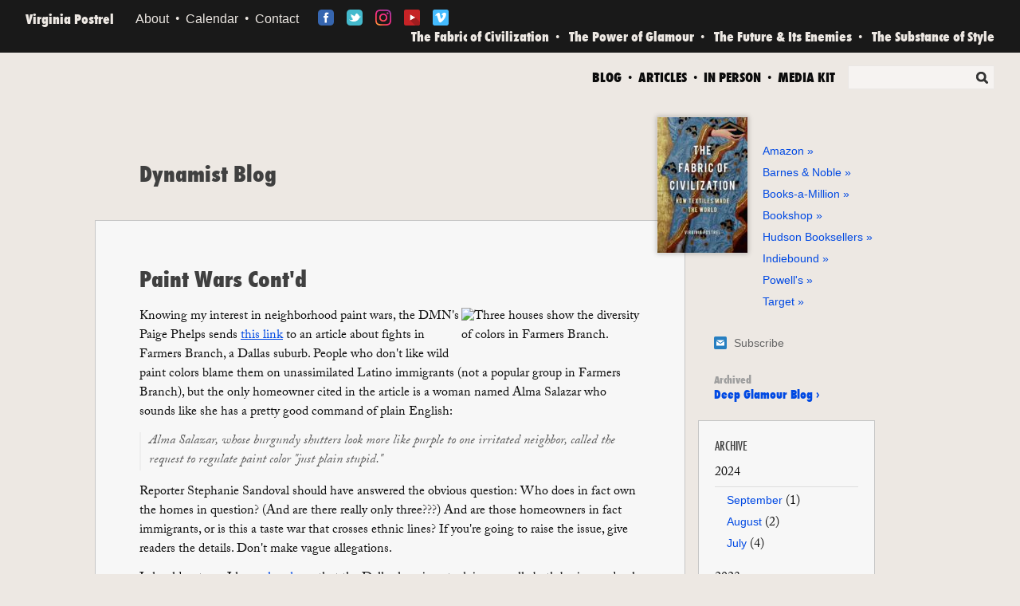

--- FILE ---
content_type: text/html; charset=UTF-8
request_url: https://www.vpostrel.com/blog/paint-wars-contd-2056
body_size: 6674
content:
		<!doctype html>
<html dir="ltr" lang="en">
<head>
	<meta charset="utf-8" />

	
<!-- This site is optimized with the Sprout SEO plugin - https://sprout.barrelstrengthdesign.com/craft-plugins/seo -->
<title>Paint Wars Cont&#039;d - Virginia Postrel -</title>
    <meta name="description" content="Knowing my interest in neighborhood paint wars, the DMN&amp;#039;s Paige Phelps sends this link to an article about fights in Farmers Branch, a Dallas suburb. Peo">
    <meta name="keywords" content="virginia postrel,economics,cultural criticism,design,innovation,glamour,culture and commerce,technology,regulation,public policy,economics,social science,fashion,innovation">
    <link rel="canonical" href="https://www.vpostrel.com/blog/paint-wars-contd-2056">
    <meta property="og:type" content="article">
<meta property="og:site_name" content="Virginia Postrel">
<meta property="og:url" content="https://www.vpostrel.com/blog/paint-wars-contd-2056">
<meta property="og:title" content="Paint Wars Cont&#039;d - Virginia Postrel">
<meta property="og:description" content="Knowing my interest in neighborhood paint wars, the DMN&amp;#039;s Paige Phelps sends this link to an article about fights in Farmers Branch, a Dallas suburb. Peo">
<meta property="og:locale" content="en-US">
<meta property="article:published_time" content="2007-10-18T12:07:09-07:00">
<meta property="article:modified_time" content="2017-05-15T13:51:22-07:00">
<meta name="twitter:card" content="summary">
<meta name="twitter:title" content="Virginia Postrel">
<meta name="twitter:description" content="Official website of Virginia Postrel, writer, author, curator...">
<meta name="twitter:url" content="https://www.vpostrel.com/blog/paint-wars-contd-2056">
        
<script type="application/ld+json">
{
    "@context": "http://schema.org/",
    "@type": "Person",
    "name": "Virginia Postrel",
    "description": "Official website of Virginia Postrel, writer, author, curator...",
    "url": "https://www.vpostrel.com/",
    "address": {
        "@type": "PostalAddress",
        "addressCountry": "US",
        "addressRegion": "AL",
        "streetAddress": " "
    },
    "contactPoint": [
        null
    ],
    "gender": "female",
    "sameAs": [
        ""
    ]
}
</script>
            
<script type="application/ld+json">
{
    "@context": "http://schema.org/",
    "@type": "Website",
    "name": "Virginia Postrel",
    "description": "Official website of Virginia Postrel, writer, author, curator...",
    "keywords": "virginia postrel,economics,cultural criticism,design,innovation,glamour,culture and commerce,technology,regulation,public policy,economics,social science,fashion,innovation",
    "url": "https://www.vpostrel.com/",
    "author": {
        "@type": "Person",
        "name": "Virginia Postrel",
        "description": "Official website of Virginia Postrel, writer, author, curator...",
        "url": "https://www.vpostrel.com/",
        "address": {
            "@type": "PostalAddress",
            "addressCountry": "US",
            "addressRegion": "AL",
            "streetAddress": " "
        },
        "contactPoint": [
            null
        ],
        "gender": "female",
        "sameAs": [
            ""
        ]
    },
    "copyrightHolder": {
        "@type": "Person",
        "name": "Virginia Postrel",
        "description": "Official website of Virginia Postrel, writer, author, curator...",
        "url": "https://www.vpostrel.com/",
        "address": {
            "@type": "PostalAddress",
            "addressCountry": "US",
            "addressRegion": "AL",
            "streetAddress": " "
        },
        "contactPoint": [
            null
        ],
        "gender": "female",
        "sameAs": [
            ""
        ]
    },
    "creator": {
        "@type": "Person",
        "name": "Virginia Postrel",
        "description": "Official website of Virginia Postrel, writer, author, curator...",
        "url": "https://www.vpostrel.com/",
        "address": {
            "@type": "PostalAddress",
            "addressCountry": "US",
            "addressRegion": "AL",
            "streetAddress": " "
        },
        "contactPoint": [
            null
        ],
        "gender": "female",
        "sameAs": [
            ""
        ]
    },
    "sameAs": [
        ""
    ]
}
</script>
            
<script type="application/ld+json">
{
    "@context": "http://schema.org/",
    "@type": "Place",
    "name": "Virginia Postrel",
    "description": "Official website of Virginia Postrel, writer, author, curator...",
    "url": "https://www.vpostrel.com/",
    "address": {
        "@type": "PostalAddress",
        "addressCountry": "US",
        "addressRegion": "AL",
        "streetAddress": " "
    },
    "sameAs": [
        ""
    ]
}
</script>
    
	<link rel="author" href="https://plus.google.com/102842560023219408624/posts" />

		<link rel="shortcut icon" href="/assets/images/brand/favicon.ico?v=3">
	<link rel="apple-touch-icon" href="/assets/images/brand/apple-touch-iphone.png" />
	<link rel="apple-touch-icon" sizes="72x72" href="/assets/images/brand/apple-touch-ipad.png" />
	<link rel="apple-touch-icon" sizes="114x114" href="/assets/images/brand/apple-touch-iphone4.png" />
	<link rel="apple-touch-icon" sizes="144x144" href="/assets/images/brand/apple-touch-ipad-retina.png" />

	<link rel="stylesheet" type="text/css" href="/assets/css/00-reset.css?v=4" />
	<link rel="stylesheet" type="text/css" href="/assets/css/01-layout.css?v=4.1" />
	<link rel="stylesheet" type="text/css" href="/assets/css/02-general.css?v=4" />
	<link rel="stylesheet" type="text/css" href="/assets/css/03-media-queries.css?v=4"/>
	<link rel="stylesheet" type="text/css" href="/assets/css/basic.css?v=4" />

	<!--[if lt IE 8]>
	<link rel="stylesheet" href="/assets/css/04-ie.css" />
	<![endif]-->

	<script type="text/javascript" src="//use.typekit.net/rex6pjz.js"></script>
	<script type="text/javascript">try{Typekit.load();}catch(e){}</script>

	<!--[if lt IE 9]>
	<script src="/assets/js/libraries/modernizr-html5.js"></script>
	<![endif]-->

	
		<link href="/blog/feed.atom" rel="alternate" type="application/atom+xml" title="Virginia Postrel, Dynamist Blog" />


</head>
<body style="background-image: url();">

	

<header id="header">

	<div class="group">
						<h2 class="branding"><a href="/">Virginia Postrel</a></h2>
		
		<nav class="mobile-menu"></nav>

					<section class="social mobile-social">
				<ul>
					<li class="facebook">
						<a href="https://www.facebook.com/pages/Virginia-Postrel/366609070074179" target="_blank">Facebook</a>
					</li>
					<li class="twitter">
						<a href="https://twitter.com/vpostrel" target="_blank">Twitter</a>
					</li>
					<li class="instagram">
						<a href="https://www.instagram.com/vpostrel/" target="_blank">Instagram</a>
					</li>
					<li class="youtube">
						<a href="https://www.youtube.com/c/VirginiaPostrel1/" target="_blank">YouTube</a>
					</li>
					<li class="vimeo">
						<a href="https://vimeo.com/user115811395" target="_blank">Vimeo</a>
					</li>
				</ul>
			</section>
		
		<nav class="primary">
			<ul class="desktop-nav">
																				<li><a href="/about">About</a></li>
											<li><a href="/calendar">Calendar</a></li>
											<li><a href="/contact">Contact</a></li>
												</ul>
			<ul class="mobile-nav collapsed">
																				<li class="hidden"><a href="/about">About</a></li>
											<li class="hidden"><a href="/calendar">Calendar</a></li>
											<li class="hidden"><a href="/contact">Contact</a></li>
					
																<li class="hidden"><a href="/blog">Blog</a></li>
											<li class="hidden"><a href="/articles">Articles</a></li>
											<li class="hidden"><a href="/in-person">In Person</a></li>
											<li class="hidden"><a href="/media-kit">Media Kit</a></li>
					
											<li class="hidden">
							<a href="https://www.vpostrel.com/the-fabric-of-civilization" class="book-nav-6426">The Fabric of Civilization</a>
						</li>
											<li class="hidden">
							<a href="https://www.vpostrel.com/power-of-glamour" class="book-nav-20">The Power of Glamour</a>
						</li>
											<li class="hidden">
							<a href="https://www.vpostrel.com/future-and-its-enemies" class="book-nav-21">The Future &amp; Its Enemies</a>
						</li>
											<li class="hidden">
							<a href="https://www.vpostrel.com/substance-of-style" class="book-nav-22">The Substance of Style</a>
						</li>
									
				<li class="mobile-search hidden">
					<form class="search" action="https://www.google.com/search" method="get">
						<h3>Search</h3>
						<p>
							<label>
								<span>Keywords</span><br />
								<input type="text" name="q" />
							</label>
							<button type="submit">Search</button>
						</p>
						<input type="hidden" name="sitesearch" value="vpostrel.com" />
					</form>
				</li>
			</ul>
		</nav>
					<section class="social">
				<ul>
					<li class="facebook">
						<a href="https://www.facebook.com/pages/Virginia-Postrel/366609070074179" target="_blank">Facebook</a>
					</li>
					<li class="twitter">
						<a href="https://twitter.com/vpostrel" target="_blank">Twitter</a>
					</li>
					<li class="instagram">
						<a href="https://www.instagram.com/vpostrel/" target="_blank">Instagram</a>
					</li>
					<li class="youtube">
						<a href="https://www.youtube.com/c/VirginiaPostrel1/" target="_blank">YouTube</a>
					</li>
					<li class="vimeo">
						<a href="https://vimeo.com/user115811395" target="_blank">Vimeo</a>
					</li>
				</ul>
			</section>

			<nav class="books">
				<ul>
									<li>
						<style type="text/css">
							#header a.book-nav-6426:hover {
								color: #a8bbd3;
							}
						</style>
						<a href="https://www.vpostrel.com/the-fabric-of-civilization" class="book-nav-6426">The Fabric of Civilization</a>
					</li>
									<li>
						<style type="text/css">
							#header a.book-nav-20:hover {
								color: #a68cc3;
							}
						</style>
						<a href="https://www.vpostrel.com/power-of-glamour" class="book-nav-20">The Power of Glamour</a>
					</li>
									<li>
						<style type="text/css">
							#header a.book-nav-21:hover {
								color: #f8bc78;
							}
						</style>
						<a href="https://www.vpostrel.com/future-and-its-enemies" class="book-nav-21">The Future &amp; Its Enemies</a>
					</li>
									<li>
						<style type="text/css">
							#header a.book-nav-22:hover {
								color: #a4bc7b;
							}
						</style>
						<a href="https://www.vpostrel.com/substance-of-style" class="book-nav-22">The Substance of Style</a>
					</li>
								</ul>
			</nav>
			</div>

			<nav class="secondary">
				<ul>
									<li><a href="/blog">Blog</a></li>
									<li><a href="/articles">Articles</a></li>
									<li><a href="/in-person">In Person</a></li>
									<li><a href="/media-kit">Media Kit</a></li>
								</ul>
			<form class="search" action="https://www.google.com/search" method="get">
				<h3>Search</h3>
				<p>
					<label>
						<span>Keywords</span><br />
						<input type="text" name="q" />
					</label>
					<button type="submit">Search</button>
				</p>
				<input type="hidden" name="sitesearch" value="vpostrel.com" />
			</form>
		</nav>
	
	
</header>


<section id="content">

		<header>
		<div>
			<div>	<h2 class="h1"><a href="/blog">Dynamist Blog</a></h2>
</div>
		</div>
	</header>
	
	<div class="container ">
	
		<div class="row">
			
			<div class="span-9 page page-9">
					
	
	  

	<article>

		<h1>Paint Wars Cont'd</h1>
	
				<p><img align="right" hspace="7" vspace="7" alt="Three houses show the diversity of colors in Farmers Branch." src="http://www.dallasnews.com/sharedcontent/dws/img/10-07/1010fbpaint.jpg" width="225" align="left" />Knowing my interest in neighborhood paint wars, the DMN's Paige Phelps sends <a href="http://www.dallasnews.com/sharedcontent/dws/news/localnews/stories/101007dnmetfbpaint.3641f66.html">this link</a> to an article about fights in Farmers Branch, a Dallas suburb. People who don't like wild paint colors blame them on unassimilated Latino immigrants (not a popular group in Farmers Branch), but the only homeowner cited in the article is a woman named Alma Salazar who sounds like she has a pretty good command of plain English:</p>
<blockquote><p>Alma Salazar, whose burgundy shutters look more like purple to one irritated neighbor, called the request to regulate paint color "just plain stupid."</p>
</blockquote>
<p>Reporter Stephanie Sandoval should have answered the obvious question: Who does in fact own the homes in question? (And are there really only three???) And are those homeowners in fact immigrants, or is this a taste war that crosses ethnic lines? If you're going to raise the issue, give readers the details. Don't make vague allegations.</p>
<p>I should note, as I have <a href="//content/articles/dmag/house.html">elsewhere</a>, that the Dallas housing stock is generally both boring and ugly (but cheap!). A few brightly painted houses can only improve the place. (I don't consider the houses pictured in the photos accompanying my <i>D Magazine</i> column especially ugly. And they aren't cheap either, except perhaps per square foot.)</p>
	
	
    <p class="post-meta">Posted by <strong>Virginia Postrel</strong> on October 18, 2007</p>
    <div id="comments" class="fb-comments" data-href="http://vpostrel.com/blog/paint-wars-contd-2056" data-width="620" data-num-posts="10"></div>
    
	</article>
  
	<div id="fb-root"></div>
	<script>(function(d, s, id) {
	var js, fjs = d.getElementsByTagName(s)[0];
	if (d.getElementById(id)) return;
	js = d.createElement(s); js.id = id;
	js.src = "//connect.facebook.net/en_US/all.js#xfbml=1";
	fjs.parentNode.insertBefore(js, fjs);
	}(document, 'script', 'facebook-jssdk'));</script>

	<style type="text/css">
		.fb-comments iframe {
			max-width: inherit;
		}
	</style>

	

			</div>
			
			<div class="span-3 aside">
				

	<aside class="book">
			<h2>
			<a href="" target="_blank">
									<img src="https://www.vpostrel.com/content/books/_bookFeatured/Cover_The-Fabric-of-Civilization.jpg"  height="170" width="113" alt="Cover The Fabric Of Civilization" />
							</a>
		</h2>
		<ul>
												<li><a href="https://amzn.to/3pDaFCA" target="_blank">Amazon</a></li>
									<li><a href="https://www.barnesandnoble.com/w/fabric-of-civilization-virginia-postrel/1136665703?ean=9781541617629" target="_blank">Barnes &amp; Noble</a></li>
									<li><a href="https://www.booksamillion.com/p/9781541617605?AID=11552245&amp;PID=8040641&amp;cjevent=a256151d804611ea80bf00270a1c0e0f" target="_blank">Books-a-Million</a></li>
									<li><a href="https://bookshop.org/shop/vpostrel" target="_blank">Bookshop</a></li>
									<li><a href="https://www.hudsonbooksellers.com/book/9781541617605/aff/HBGUSA" target="_blank">Hudson Booksellers</a></li>
									<li><a href="https://www.indiebound.org/book/9781541617605" target="_blank">Indiebound</a></li>
									<li><a href="https://www.powells.com/book/-9781541617605" target="_blank">Powell&#039;s</a></li>
									<li><a href="https://www.target.com/p/fabric-of-civilization-by-virginia-postrel-hardcover/-/A-79767390" target="_blank">Target</a></li>
									
		</ul>
		</aside>
	
	<aside class="subscribe">
		<a data-toggle="modal" data-target="#modal" class="subscribe" href="#">Subscribe</a>
	</aside>


	

<a class="deep-glamour" href="/deep-glamour"><small>Archived</small><span>Deep Glamour Blog &rsaquo;</span></a>

<aside class="page page-3">
	<h2 class="h4">Archive</h2>
	
	<ul class="archives">
				<li class="year">
			2024
											<ul class="months" style="display:block">
				
								 <li> <a href="/blog/2024/9">September</a> (1)</li>
				
											
								 <li> <a href="/blog/2024/8">August</a> (2)</li>
				
											
								 <li> <a href="/blog/2024/7">July</a> (4)</li>
				
								</ul>
									</li>
			<li class="year">
			2023
											<ul class="months" style="display:block">
				
								 <li> <a href="/blog/2023/5">May</a> (3)</li>
				
											
								 <li> <a href="/blog/2023/3">March</a> (8)</li>
				
											
								 <li> <a href="/blog/2023/2">February</a> (7)</li>
				
								</ul>
									</li>
			<li class="year">
			2022
											<ul class="months" style="display:block">
				
								 <li> <a href="/blog/2022/10">October</a> (3)</li>
				
											
								 <li> <a href="/blog/2022/7">July</a> (4)</li>
				
											
								 <li> <a href="/blog/2022/6">June</a> (5)</li>
				
											
								 <li> <a href="/blog/2022/5">May</a> (3)</li>
				
								</ul>
									</li>
			<li class="year">
			2021
											<ul class="months" style="display:block">
				
								 <li> <a href="/blog/2021/1">January</a> (1)</li>
				
								</ul>
									</li>
			<li class="year">
			2020
											<ul class="months" style="display:block">
				
								 <li> <a href="/blog/2020/11">November</a> (1)</li>
				
											
								 <li> <a href="/blog/2020/10">October</a> (3)</li>
				
											
								 <li> <a href="/blog/2020/9">September</a> (4)</li>
				
											
								 <li> <a href="/blog/2020/8">August</a> (1)</li>
				
											
								 <li> <a href="/blog/2020/4">April</a> (1)</li>
				
											
								 <li> <a href="/blog/2020/3">March</a> (1)</li>
				
								</ul>
									</li>
			<li class="year">
			2019
											<ul class="months" style="display:block">
				
								 <li> <a href="/blog/2019/12">December</a> (1)</li>
				
											
								 <li> <a href="/blog/2019/10">October</a> (1)</li>
				
											
								 <li> <a href="/blog/2019/7">July</a> (1)</li>
				
								</ul>
									</li>
			<li class="year">
			2018
											<ul class="months" style="display:block">
				
								 <li> <a href="/blog/2018/10">October</a> (1)</li>
				
											
								 <li> <a href="/blog/2018/4">April</a> (1)</li>
				
								</ul>
									</li>
			<li class="year">
			2017
											<ul class="months" style="display:block">
				
								 <li> <a href="/blog/2017/12">December</a> (1)</li>
				
											
								 <li> <a href="/blog/2017/2">February</a> (1)</li>
				
											
								 <li> <a href="/blog/2017/1">January</a> (1)</li>
				
								</ul>
									</li>
			<li class="year">
			2016
											<ul class="months" style="display:block">
				
								 <li> <a href="/blog/2016/12">December</a> (1)</li>
				
											
								 <li> <a href="/blog/2016/8">August</a> (1)</li>
				
								</ul>
									</li>
			<li class="year">
			2015
											<ul class="months" style="display:block">
				
								 <li> <a href="/blog/2015/7">July</a> (1)</li>
				
											
								 <li> <a href="/blog/2015/3">March</a> (1)</li>
				
								</ul>
									</li>
			<li class="year">
			2014
											<ul class="months" style="display:block">
				
								 <li> <a href="/blog/2014/10">October</a> (1)</li>
				
											
								 <li> <a href="/blog/2014/9">September</a> (1)</li>
				
											
								 <li> <a href="/blog/2014/8">August</a> (2)</li>
				
											
								 <li> <a href="/blog/2014/6">June</a> (2)</li>
				
											
								 <li> <a href="/blog/2014/4">April</a> (1)</li>
				
											
								 <li> <a href="/blog/2014/3">March</a> (3)</li>
				
											
								 <li> <a href="/blog/2014/1">January</a> (1)</li>
				
								</ul>
									</li>
			<li class="year">
			2013
											<ul class="months" style="display:block">
				
								 <li> <a href="/blog/2013/12">December</a> (1)</li>
				
											
								 <li> <a href="/blog/2013/11">November</a> (6)</li>
				
											
								 <li> <a href="/blog/2013/10">October</a> (7)</li>
				
											
								 <li> <a href="/blog/2013/7">July</a> (1)</li>
				
											
								 <li> <a href="/blog/2013/4">April</a> (3)</li>
				
											
								 <li> <a href="/blog/2013/1">January</a> (1)</li>
				
								</ul>
									</li>
			<li class="year">
			2012
											<ul class="months" style="display:block">
				
								 <li> <a href="/blog/2012/12">December</a> (3)</li>
				
											
								 <li> <a href="/blog/2012/11">November</a> (7)</li>
				
											
								 <li> <a href="/blog/2012/8">August</a> (5)</li>
				
											
								 <li> <a href="/blog/2012/7">July</a> (6)</li>
				
											
								 <li> <a href="/blog/2012/6">June</a> (5)</li>
				
											
								 <li> <a href="/blog/2012/5">May</a> (3)</li>
				
											
								 <li> <a href="/blog/2012/4">April</a> (3)</li>
				
											
								 <li> <a href="/blog/2012/3">March</a> (7)</li>
				
											
								 <li> <a href="/blog/2012/1">January</a> (1)</li>
				
								</ul>
									</li>
			<li class="year">
			2011
											<ul class="months" style="display:block">
				
								 <li> <a href="/blog/2011/6">June</a> (1)</li>
				
											
								 <li> <a href="/blog/2011/5">May</a> (1)</li>
				
											
								 <li> <a href="/blog/2011/4">April</a> (4)</li>
				
											
								 <li> <a href="/blog/2011/3">March</a> (2)</li>
				
											
								 <li> <a href="/blog/2011/2">February</a> (7)</li>
				
								</ul>
									</li>
			<li class="year">
			2010
											<ul class="months" style="display:block">
				
								 <li> <a href="/blog/2010/12">December</a> (7)</li>
				
											
								 <li> <a href="/blog/2010/10">October</a> (4)</li>
				
											
								 <li> <a href="/blog/2010/9">September</a> (6)</li>
				
											
								 <li> <a href="/blog/2010/8">August</a> (1)</li>
				
											
								 <li> <a href="/blog/2010/7">July</a> (2)</li>
				
											
								 <li> <a href="/blog/2010/5">May</a> (3)</li>
				
											
								 <li> <a href="/blog/2010/4">April</a> (1)</li>
				
											
								 <li> <a href="/blog/2010/3">March</a> (2)</li>
				
											
								 <li> <a href="/blog/2010/2">February</a> (2)</li>
				
											
								 <li> <a href="/blog/2010/1">January</a> (10)</li>
				
								</ul>
									</li>
			<li class="year">
			2009
											<ul class="months" style="display:block">
				
								 <li> <a href="/blog/2009/12">December</a> (3)</li>
				
											
								 <li> <a href="/blog/2009/11">November</a> (2)</li>
				
											
								 <li> <a href="/blog/2009/10">October</a> (11)</li>
				
											
								 <li> <a href="/blog/2009/9">September</a> (8)</li>
				
											
								 <li> <a href="/blog/2009/8">August</a> (3)</li>
				
											
								 <li> <a href="/blog/2009/7">July</a> (6)</li>
				
											
								 <li> <a href="/blog/2009/6">June</a> (12)</li>
				
											
								 <li> <a href="/blog/2009/5">May</a> (6)</li>
				
											
								 <li> <a href="/blog/2009/4">April</a> (5)</li>
				
											
								 <li> <a href="/blog/2009/3">March</a> (10)</li>
				
											
								 <li> <a href="/blog/2009/2">February</a> (11)</li>
				
											
								 <li> <a href="/blog/2009/1">January</a> (15)</li>
				
								</ul>
									</li>
			<li class="year">
			2008
											<ul class="months" style="display:block">
				
								 <li> <a href="/blog/2008/12">December</a> (11)</li>
				
											
								 <li> <a href="/blog/2008/11">November</a> (8)</li>
				
											
								 <li> <a href="/blog/2008/10">October</a> (25)</li>
				
											
								 <li> <a href="/blog/2008/9">September</a> (15)</li>
				
											
								 <li> <a href="/blog/2008/8">August</a> (15)</li>
				
											
								 <li> <a href="/blog/2008/7">July</a> (7)</li>
				
											
								 <li> <a href="/blog/2008/6">June</a> (24)</li>
				
											
								 <li> <a href="/blog/2008/5">May</a> (10)</li>
				
											
								 <li> <a href="/blog/2008/4">April</a> (17)</li>
				
											
								 <li> <a href="/blog/2008/3">March</a> (13)</li>
				
											
								 <li> <a href="/blog/2008/2">February</a> (3)</li>
				
											
								 <li> <a href="/blog/2008/1">January</a> (23)</li>
				
								</ul>
									</li>
			<li class="year">
			2007
											<ul class="months" style="display:block">
				
								 <li> <a href="/blog/2007/12">December</a> (12)</li>
				
											
								 <li> <a href="/blog/2007/11">November</a> (17)</li>
				
											
								 <li> <a href="/blog/2007/10">October</a> (8)</li>
				
											
								 <li> <a href="/blog/2007/9">September</a> (16)</li>
				
											
								 <li> <a href="/blog/2007/8">August</a> (11)</li>
				
											
								 <li> <a href="/blog/2007/7">July</a> (23)</li>
				
											
								 <li> <a href="/blog/2007/6">June</a> (15)</li>
				
											
								 <li> <a href="/blog/2007/5">May</a> (21)</li>
				
											
								 <li> <a href="/blog/2007/4">April</a> (26)</li>
				
											
								 <li> <a href="/blog/2007/3">March</a> (24)</li>
				
											
								 <li> <a href="/blog/2007/2">February</a> (21)</li>
				
											
								 <li> <a href="/blog/2007/1">January</a> (32)</li>
				
								</ul>
									</li>
			<li class="year">
			2006
											<ul class="months" style="display:block">
				
								 <li> <a href="/blog/2006/12">December</a> (38)</li>
				
											
								 <li> <a href="/blog/2006/11">November</a> (27)</li>
				
											
								 <li> <a href="/blog/2006/10">October</a> (20)</li>
				
											
								 <li> <a href="/blog/2006/9">September</a> (17)</li>
				
											
								 <li> <a href="/blog/2006/8">August</a> (22)</li>
				
											
								 <li> <a href="/blog/2006/7">July</a> (25)</li>
				
											
								 <li> <a href="/blog/2006/6">June</a> (18)</li>
				
											
								 <li> <a href="/blog/2006/5">May</a> (23)</li>
				
											
								 <li> <a href="/blog/2006/4">April</a> (17)</li>
				
											
								 <li> <a href="/blog/2006/3">March</a> (28)</li>
				
											
								 <li> <a href="/blog/2006/2">February</a> (26)</li>
				
											
								 <li> <a href="/blog/2006/1">January</a> (20)</li>
				
								</ul>
									</li>
			<li class="year">
			2005
											<ul class="months" style="display:block">
				
								 <li> <a href="/blog/2005/12">December</a> (20)</li>
				
											
								 <li> <a href="/blog/2005/11">November</a> (34)</li>
				
											
								 <li> <a href="/blog/2005/10">October</a> (39)</li>
				
											
								 <li> <a href="/blog/2005/9">September</a> (44)</li>
				
											
								 <li> <a href="/blog/2005/8">August</a> (20)</li>
				
											
								 <li> <a href="/blog/2005/7">July</a> (15)</li>
				
											
								 <li> <a href="/blog/2005/6">June</a> (35)</li>
				
											
								 <li> <a href="/blog/2005/5">May</a> (30)</li>
				
											
								 <li> <a href="/blog/2005/4">April</a> (30)</li>
				
											
								 <li> <a href="/blog/2005/3">March</a> (31)</li>
				
											
								 <li> <a href="/blog/2005/2">February</a> (29)</li>
				
											
								 <li> <a href="/blog/2005/1">January</a> (49)</li>
				
								</ul>
									</li>
			<li class="year">
			2004
											<ul class="months" style="display:block">
				
								 <li> <a href="/blog/2004/12">December</a> (36)</li>
				
											
								 <li> <a href="/blog/2004/11">November</a> (51)</li>
				
											
								 <li> <a href="/blog/2004/10">October</a> (29)</li>
				
											
								 <li> <a href="/blog/2004/9">September</a> (50)</li>
				
											
								 <li> <a href="/blog/2004/8">August</a> (60)</li>
				
											
								 <li> <a href="/blog/2004/7">July</a> (56)</li>
				
											
								 <li> <a href="/blog/2004/6">June</a> (34)</li>
				
											
								 <li> <a href="/blog/2004/5">May</a> (41)</li>
				
											
								 <li> <a href="/blog/2004/4">April</a> (52)</li>
				
											
								 <li> <a href="/blog/2004/3">March</a> (62)</li>
				
											
								 <li> <a href="/blog/2004/2">February</a> (33)</li>
				
											
								 <li> <a href="/blog/2004/1">January</a> (30)</li>
				
								</ul>
									</li>
			<li class="year">
			2003
											<ul class="months" style="display:block">
				
								 <li> <a href="/blog/2003/12">December</a> (44)</li>
				
											
								 <li> <a href="/blog/2003/11">November</a> (39)</li>
				
											
								 <li> <a href="/blog/2003/10">October</a> (82)</li>
				
											
								 <li> <a href="/blog/2003/9">September</a> (81)</li>
				
											
								 <li> <a href="/blog/2003/8">August</a> (81)</li>
				
											
								 <li> <a href="/blog/2003/7">July</a> (52)</li>
				
											
								 <li> <a href="/blog/2003/6">June</a> (63)</li>
				
											
								 <li> <a href="/blog/2003/5">May</a> (27)</li>
				
											
								 <li> <a href="/blog/2003/4">April</a> (51)</li>
				
											
								 <li> <a href="/blog/2003/3">March</a> (50)</li>
				
								</ul>
									</li>
			<li class="year">
			1999
											<ul class="months" style="display:block">
				
								 <li> <a href="/blog/1999/10">October</a> (1)</li>
				
											
								 <li> <a href="/blog/1999/1">January</a> (1)</li>
				
								</ul>
									</li>
		</ul>
</aside>
	<p class="feed">
	<a href="/blog/feed.atom">Blog Feed</a>
</p>

<p class="feed">
	<a href="/articles/feed.atom">Articles Feed</a>
</p> 
			</div>
		
		</div><!-- /.row -->
	
	</div><!-- /.container -->
</section><!-- /#content -->

<!-- Modal -->
<div id="modal" class="modal hide">
	<form action="" method="post" id="subForm">

	<header>
	<h2>Subscribe to my mail list</h2>
	<h4>Subscribe to receive all the latest news and updates</h4>	</header>

	<input type="text" id="name" name="cm-name" placeholder="Name" />
	<input type="text" id="email" name="cm-jdtrjjr-jdtrjjr" placeholder="Email" />

		<input type="hidden" id="source" name="cm-f-jlhidyi" value="VPostrel.com" />

	<p><button type="submit" class="btn-primary">Subscribe &rarr;</button></p>
	</form>
</div>

<footer class="container">
	<p>Copyright 2026 Virginia Postrel. All commercial rights reserved.</p>

	<p style="font-size:10px;opacity:.4;text-transform:uppercase;">Website by <a href="http://barrelstrengthdesign.com/?utm_source=live%2Bwebsite&amp;utm_medium=website&amp;utm_content=vpostrel&amp;utm_campaign=footer%2Blink" target="_blank" style="color:#444;"><strong>(Barrel Strength)</strong></a></p>
</footer>
<!--
<script src="//ajax.googleapis.com/ajax/libs/jquery/1.8/jquery.min.js"></script>
<script src="/min/g=custom_js?v=01"></script>
-->
<script type="text/javascript" src="https://ajax.googleapis.com/ajax/libs/jquery/1.9.1/jquery.min.js"></script>

<script src="/assets/js/plugins/bootstrap-modal.js"></script>

<script type="text/javascript">
$(function () {
	$('#subForm').submit(function (e) {
		e.preventDefault();

		var self = $(this);

		self.attr('action', 'http://barrelstrengthdesign.createsend.com/t/r/s/jdtrjjr/');

		$.ajax(
			{
				type: "POST",
				url : '/',
				data: {
				name: $('#name', self).val(),
				email: $('#email', self).val(),
				action: 'postrel/validateSubscriptionForm'
			},
			success: function(response) {
				if (!response.errors && !response.hasSpam) {
					$.getJSON(
						self.attr('action') + "?callback=?",
						self.serialize(),
						function (data) {
							if (data.Status === 400)
							{
								alert('Oops!\n' + data.Message);
							}
							else
							{
								alert('Thank you!\n' + data.Message);
								location.reload();
							}
						}
					);
				} else {
					if (response.errors) {
						var msg = 'Please correct the following errors.\n';
						$.each(response.errors, function(key, val) {
							msg = msg + '\n- ' + val;
						});

						alert(msg);
					}
				}
			},
			error: function(response) {
				alert('Sorry, we are unable to talk to the server at this time.');
			}
		});
	});
});
</script>

<script type="text/javascript">
$('.mobile-menu').on('click', function ()
{
$('#header nav.primary ul.mobile-nav').toggleClass('collapsed');
$('#header nav.primary ul.mobile-nav li').toggleClass('hidden');
});
</script>


<script type="text/javascript">
var _gaq = _gaq || [];
_gaq.push(['_setAccount', 'UA-29564295-1']);
_gaq.push(['_trackPageview']);

(function ()
{
var ga = document.createElement('script');
ga.type = 'text/javascript';
ga.async = true;
ga.src = ('https:' == document.location.protocol ? 'https://ssl' : 'http://www') + '.google-analytics.com/ga.js';
var s = document.getElementsByTagName('script')[0];
s.parentNode.insertBefore(ga, s);
})();
</script>


<script defer src="https://static.cloudflareinsights.com/beacon.min.js/vcd15cbe7772f49c399c6a5babf22c1241717689176015" integrity="sha512-ZpsOmlRQV6y907TI0dKBHq9Md29nnaEIPlkf84rnaERnq6zvWvPUqr2ft8M1aS28oN72PdrCzSjY4U6VaAw1EQ==" data-cf-beacon='{"version":"2024.11.0","token":"b94bab276d2343edb125e5c5591c609b","r":1,"server_timing":{"name":{"cfCacheStatus":true,"cfEdge":true,"cfExtPri":true,"cfL4":true,"cfOrigin":true,"cfSpeedBrain":true},"location_startswith":null}}' crossorigin="anonymous"></script>
</body>
</html>
<script type="text/javascript">
/*<![CDATA[*/
(function(){
  try {
    var req = new XMLHttpRequest();
    req.open('GET', "https:\/\/www.vpostrel.com\/actions\/queue\/run", true);
    req.setRequestHeader('X-Requested-With', 'XMLHttpRequest');
    if (req.readyState === 4) return;
    req.send();
  } catch (e) {}
})();
/*]]>*/
</script>

--- FILE ---
content_type: text/css
request_url: https://www.vpostrel.com/assets/css/01-layout.css?v=4.1
body_size: 4196
content:
/**************************************************
 LAYOUT & STRUCTURE OF CONTENT

  <div class="container">
    <div class="row">
      <div class="col span-1">Content</div>
      <div class="col span-2">Content</div>
      <div class="col span-3">Content</div>
    </div>
  </div>

***************************************************/

h1, h2, h3, h4, h5, h6, p, ul, ol, dl, table, form, blockquote,
section, header, footer, aside, article, nav {
  margin-bottom: 1.5em;
}

/**************************************************
  SETUP LAYOUT HERE
  Spend time calulating a unique span for each website.
  By default we are using 940px and adjust to one column
  under
***************************************************/
body {
  min-width: 1100px;
  padding-bottom: 5em;
}
#content .container.page,
#content .container > .row > .page {
  padding-top: 55px;
  min-height: 500px;
}

.container {
  margin-left: auto;
  margin-right: auto;
  width: 930px;
  position: relative;
}
.row {
  margin-left: -36px;
  *zoom: 1;
}
ul.row,
ul.row li {
  list-style: none;
  padding-left: 0;
}
.row:before,
.row:after {
  display: table;
  content: "";
  line-height: 0;
}
.row:after {
  clear: both;
}
[class*="span"] {
  float: left;
  margin-left: 36px;
}
iframe,
article object {
  width: 100%;
  max-width: 500px;
}


/**************************************************
 12 Column Layout

 @todo, can I set this span up with less so I can
         easily swap the span with a control file?
***************************************************/

.span-12 { width: 924px; }
.span-11 { width: 842px; }
.span-10 { width: 764px; }
.span-9  { width: 784px; }
.span-8  { width: 604px; }
.span-7  { width: 524px; }
.span-6  { width: 444px; }
.span-5  { width: 364px; }
.span-4  { width: 284px; }
.span-3  { width: 204px; }
.span-2  { width: 124px; }
.span-1  { width: 44px;  }


.page {
  border: 1px solid #cbcbcb;
  border: 1px solid rgba(0, 0, 0, 0.2);
  /*margin-bottom:20px;*/
}

.page-12 {
  padding: 55px;
}
.page-9 {
  padding: 20px 55px 30px 55px;
  margin-left:-20px;
  width: 629px;
}
.page-3 {
  padding:  20px;
  margin-left: -20px;
  width: 180px;
}



/**************************************************
 MEDIA
 .media-box is for the common format of images being floated left alongside text
 .media-span is for a gallery-like display of media content
***************************************************/

/* Media Box */
.media-box .media-content                 { display:table-cell; zoom:1; }
.media-box .media-content > :first-child { margin-top:0; }
.media-box .media-content > :last-child  { margin-bottom:0; }
.media-box .img     { float:left; padding-right:10px; }
.media-box .img img { display:block; }

/* Media span
.media-span {
  margin-left: -20px;
  margin-bottom: 0;
  zoom: 1;
}
.media-span:before, .media-span:after {
  display: table;
  content: "";
  zoom: 1;
}
.media-span li {
  display: inline;
}
.media-span a {
  float: left;
  padding: 4px;
  margin: 0 0 18px 20px;
  border: 1px solid #ddd;
  -webkit-border-radius: 4px;
  -moz-border-radius: 4px;
  border-radius: 4px;
  -webkit-box-shadow: 0 1px 1px rgba(0, 0, 0, 0.075);
  -moz-box-shadow: 0 1px 1px rgba(0, 0, 0, 0.075);
  box-shadow: 0 1px 1px rgba(0, 0, 0, 0.075);
}
.media-span a img {
  display: block;
}
.media-span a:hover {
  border-color: #0069d6;
  -webkit-box-shadow: 0 1px 4px rgba(0, 105, 214, 0.25);
  -moz-box-shadow: 0 1px 4px rgba(0, 105, 214, 0.25);
  box-shadow: 0 1px 4px rgba(0, 105, 214, 0.25);
}
*/

/**************************************************
 CLEAR FLOATED ELEMENTS
***************************************************/

.clearfix {
  *zoom: 1;
}
.clearfix:before,
.clearfix:after {
  display: table;
  content: "";
  line-height: 0;
}
.clearfix:after {
  clear: both;
}


/**************************************************
 HEADER
***************************************************/
#header .group {
  background: rgb(25, 25, 25);
  padding: 1em 2em 0.5em;
}
#header .group:after {
  content: "";
  display: table;
  clear: both;
}
#header .branding {
  font-size: inherit;
}
#header .branding,
#header nav.primary {
  margin-right: 1.5em;
}
#header .branding,
#header nav.primary,
#header .social {
  float: left;
}
#header .branding,
#header nav.primary li,
#header nav.books li {
  line-height: 1;
}
#header nav.books {
  float: right;
}
#header nav.secondary {
  margin-top: 0.5em;
  float: right;
  padding: 0.5em 2em;
  text-transform: uppercase;
}
#header nav.secondary a {
  color: inherit;
}
#header a {
  color: #ede8e3;
  text-decoration: none;
}
#header a:hover,
#header a:active,
#header a:focus {
  text-decoration: underline;
}
#header a:focus {

}
#header h2 {
  margin: 0;
}
#header h2 + p {
  margin-top: 0;
}
#header nav,
#header .social {
  margin-bottom: 0;
}
#header .social {
  margin-top: -0.25em;
}
#header ul,
#header li {
  list-style: none;
  margin-left: 0;
  padding-left: 0;
}
#header ul {
  margin-bottom: 0;
}
#header li {
  float: left;
  margin-right: 1em;
  padding-bottom: 0;
  line-height: 1;
}
#header li a {
  font-family: "futura", "Helvetica Neue", Helvetica, Arial, sans-serif;
  font-weight: normal;
  line-height: 1;
}
#header .branding,
#header nav.books li a,
#header nav.secondary li a {
  font-family: "futura-pt-condensed", "Helvetica Neue", Helvetica, Arial, sans-serif;
  font-weight: bold;
  font-size: 18px;
  line-height: 16px;
}
#header nav li {
  margin-right: 0;
}
#header nav li + li:before {
  padding-left: 0.5em;
  padding-right: 0.5em;
  content: "•";
  color: #ede8e3;
}
#header nav.secondary li + li:before {
  color: inherit;
}
#header nav.secondary a {
  display: inline-block;
  padding-top: 0.4em;
}
#header nav.secondary ul,
#header .search,
#header .search h3,
#header .search p {
  display: inline;
}
#header .search input {
  border-width: 0;
}
#header nav.secondary ul {
}
#header .search {
  position: relative;
  margin-left: 1em;
}
#header .search h3,
#header .search label span {
  /* @hidden-accessible */
  position: absolute;
  left: -9999px;
}
#header .search label br {
  display: none;
}
#header .search button {
  width: auto;
  background: white url(/assets/images/icons/lense.png) no-repeat center;
  background: white url(/assets/images/icons/lense.svg) no-repeat center, none;
  border-width: 0;
  padding: 0;
  text-indent: -9999px;
  overflow: hidden;
  width: 28px;
  height: 22px;
  margin: 0;
  position: absolute;
  top: 0;
  right: 2px;
}
#header .search input,
#header .search button {
  background-color: transparent;
}
#header .search input {
  box-shadow: 0 0 0 transparent;
  border: 1px solid rgba(0, 0, 0, 0.05);
  background: rgba(255, 255, 255, 0.5);
  filter: progid:DXImageTransform.Microsoft.gradient( startColorstr='#88FFFFFF', endColorstr='#88FFFFFF',GradientType=0 ); /* IE6-9 */
}
#header .search input:focus {
  background: white;
}

#header .mobile-social {
  display: none;
}

/**************************************************
 SOCIAL ICONS
***************************************************/
.social .twitter a,
.social .facebook a,
.social .pinterest a,
.social .instagram a,
.social .youtube a,
.social .vimeo a {
  /* @hidden-accessible-text */
  text-indent: -9999px;
  overflow: hidden;
  background-repeat: no-repeat;
  background-size: contain;
  display: inline-block;
  width: 1.25em;
  height: 1.25em;
}
.social .twitter a {
  background-image: url(/assets/images/icons/twitter.png);
  background-image: url(/assets/images/icons/twitter.svg), none;
}
.social .facebook a {
  background-image: url(/assets/images/icons/facebook.png);
  background-image: url(/assets/images/icons/facebook.svg), none;
}
.social .pinterest a {
  background-image: url(/assets/images/icons/pinterest.png);
  background-image: url(/assets/images/icons/pinterest.svg), none;
}
.social .instagram a {
  background-image: url(/assets/images/icons/instagram.png);
  background-image: url(/assets/images/icons/instagram.svg), none;
}
.social .youtube a {
  background-image: url(/assets/images/icons/youtube.png);
  background-image: url(/assets/images/icons/youtube.svg), none;
}
.social .vimeo a {
  background-image: url(/assets/images/icons/vimeo.png);
  background-image: url(/assets/images/icons/vimeo.svg), none;
}


/**************************************************
 HEADLINES
***************************************************/
ul.headlines,
ul.headlines li {
  list-style: none;
  margin-left: 0;
  padding-left: 0;
}
ul.headlines li {
  margin-bottom: 24px; /* @line-height */
  padding-bottom: 24px;
  border-bottom: 1px solid rgba(0, 0, 0, 0.1);
}
ul.headlines li:last-child {
  margin-bottom: 0;
  border-bottom-width: 0;
  padding-bottom: 0;
}
ul.headlines li > a {
  color: inherit;
  text-decoration: none;
  display: block;
  font-weight: normal;
}
ul.headlines h1,
ul.headlines h3:first-child {
  margin-bottom: 6px;
  font-size: 1.25em;
  font-family: "futura-pt-condensed", "Helvetica Neue", Helvetica, Arial, sans-serif;
  line-height: 1.25em;
  text-transform: none;
}
ul.headlines h3:first-child {
  margin-bottom: 0.5em;
}
ul.headlines h1 + h2 {
  color: inherit;
  font-weight: inherit;
  font-family: inherit;
  font-size: inherit;
  line-height: 1.4em;
  margin-bottom: 0.25em;
}
ul.headlines .source,
.article .source {
   /* IE 8 */
  -ms-filter: "progid:DXImageTransform.Microsoft.Alpha(Opacity=40)";

  /* IE 5-7 */
  filter: alpha(opacity=40);

  opacity: .4;
  font-size: 10px;
  font-family: "Helvetica Neue", Helvetica, Arial, sans-serif;
  line-height: 14px;
  text-transform: uppercase;
}
.article h1 {
  margin-bottom: 8px;
}
.article .source {
  font-size: 11px;
}
ul.headlines .source img {
  position: absolute;
  width: 125px;
  height: auto;
  right: 0;

   /* IE 8 */
  -ms-filter: "progid:DXImageTransform.Microsoft.Alpha(Opacity=35)";

  /* IE 5-7 */
  filter: alpha(opacity=35);

  opacity: 0.35;
  top: 8px;
}
ul.headlines .has-category > a {
  margin-right: 9em; /* This is arbitrary (it happens to be about the width of the widest “special topic”). */
}
ul.headlines .has-category > a:hover h1,
ul.headlines .has-category > a:active h1,
ul.headlines .has-category > a:focus h1 {
  text-decoration: underline;
}
ul.headlines .category {
  margin-bottom: 0;
}
ul.headlines .date,
ul.headlines .location,
ul.headlines .category {
  color: #bfbfbf;
  font-weight: bold;
  text-decoration: none;
  text-transform: uppercase;
  font-family: "futura-pt-condensed", "Helvetica Neue", Helvetica, Arial, sans-serif;
  margin-bottom: 0;
  line-height: 1;
}
ul.headlines .category a {
  color: inherit;
  text-decoration: inherit;
}
ul.headlines .category a:hover,
ul.headlines .category a:active,
ul.headlines .category a:focus {
  color: black;
  text-decoration: underline;
}
ul.headlines li {
  position: relative;
}
ul.headlines .category {
  margin: 0;
  position: absolute;
  top: 4px;
  right: 0;
}
ul.headlines .event-description {
  font-size: 14px;
  font-family: "Helvetica Neue", Helvetica, Arial, sans-serif;
}
ul.headlines li {
  position: relative;
}
ul.headlines.events h3:first-child {

}
ul.headlines.events li {
  /* padding-top: 2.5em; */
  padding-right: 9em;
}
ul.headlines h2 {
	margin: 10px 0 20px;
}

/**************************************************
 HOME
***************************************************/
section.home {
  max-width: 1000px;
  margin-left: auto;
  margin-right: auto;
}
section.home .container {
  margin-top: 5em;
  margin-left: auto;
  margin-right: auto;
  /*
  background: white;
  background: rgba(255, 255, 255, 0.75);
  */
  padding: 55px;
  width: auto;
  margin-left: 300px;
}
section.home .container:after {
  content: "";
  display: table;
  clear: both;
}
section.home h2 {
  margin-bottom: 0;
  font-size: 20px;
}
section.home .more {
  text-transform: lowercase;
}
section.home section {
  margin-top: 72px; /* @line-height x 3 */
  float: left;
  width: 40%;
}
section.home section + section {
  margin-left: 6%;
  width: 54%;
}
section.home ul.headlines li {
  margin-bottom: 24px;
  border-width: 0;
  padding-bottom: 0;
}
section.home .headlines h3:first-child {
  font-family: "Helvetica Neue", Helvetica, Arial, sans-serif;
  font-size: 14px;
  line-height: 18px;
  color: #0049e3; /* @link-color */
  margin-bottom: 0;
}
section.home .headlines h3 + p {
  color: #444;
  font-family: "Helvetica Neue", Helvetica, Arial, sans-serif;
  font-size: 11px;
  margin-bottom: 6px;
}


/**************************************************
 BOOK
***************************************************/
.book-image {
  float: left;
  margin: 0 20px 10px 0;
  border: 1px solid #a39c94;
  border: 1px solid rgba(0, 0, 0, 0.1);
}


/**************************************************
 ASIDE
***************************************************/
aside ul,
aside li {
  list-style: none;
  margin-left: 0;
  padding-left: 0;
}
aside ul {
  margin-bottom: 0;
}
aside li:last-child {
  padding-bottom: 0;
}
aside ul.months {
  padding: 5px 0 0 15px;
  border-top: 1px solid rgba(0,0,0,0.1);
  margin: 3px 0 15px 0;
}
aside.book ul,
aside.book li {
  list-style: none;
  margin-left: 0;
  padding-left: 0;
}
aside li {
  line-height: normal;
  padding: 0;
}
.feed a,
.subscribe a,
aside li a {
  text-decoration: none;
  font-family: "futura", "Helvetica Neue", Helvetica, Arial, sans-serif;
  font-weight: normal;
  font-size: 14px;
}
aside.book {
  margin-top: -140px;
  margin-left: -72px; /* aside.margin + content.padding - arbitraryNumber (37px + 55px - 20px ) */
}
aside.book:after {
  content: "";
  display: table;
  clear: both;
}
aside.book img {
  border: 1px solid #a39c94;
  border: 1px solid rgba(0, 0, 0, 0.1);
  box-shadow: 0 0 0.25em rgba(0, 0, 0, 0.25);
  margin-bottom: 0;
  margin-right: 0.75em;
  display: block;
  float: left;
}
aside.book ul {
  padding-top: 2em;
  white-space: nowrap;
  float: left;
}
aside.book li a:after {
  content: " »";
}
aside.subscribe a {
  background: transparent url(/assets/images/icons/email.ie.png) left no-repeat;
  background-image: url(/assets/images/icons/email.svg), none;
  background-size: contain;
  color: rgb(102, 102, 102);
  padding-left: 1.75em;
}
.feed a {
  background: transparent url(/assets/images/icons/rss.png) left no-repeat;
  background-image: url(/assets/images/icons/rss.svg), none;
  background-size: contain;
  padding-left: 1.75em;
  color: rgb(102, 102, 102);
}

#subForm h4 {
  text-transform: none;
  font-family: inherit;
  font-size: 15px;
  font-weight: normal;
}


/**************************************************
 CONTENT HEADER
***************************************************/
#content > header {
  margin-top: 5.5em;
  margin-bottom: 2em;
  margin-left: auto;
  margin-right: auto;
  width: 930px;
  display: table;
}
#content > header > div {
  display: table-row;
}
#content > header > div > div {
  display: table-cell;
  vertical-align: bottom;
  height: 90px; /* This number is arbitrary. It happens to be about the height of the tallest header on the site. */
}
#content > header a {
  color: inherit;
  font-family: inherit;
  font-weight: inherit;
  text-transform: inherit;
  text-decoration: inherit;
}
#content > header a:hover,
#content > header a:active,
#content > header a:focus {
  text-decoration: underline;
}
#content > header .title a:hover,
#content > header .title a:active,
#content > header .title a:focus {
  text-decoration: none;
}


#content > header h1,
#content > header h2,
#content > header h3 {
  width: 450px;
}
#content > header h1:first-child,
#content > header h2:first-child {
  margin-bottom: 0.25em;
}
#content > header h1 + h2:last-child,
#content > header h2 + h3:last-child {
  margin-top: 0;
  font-weight: inherit;
  font-size: 16px;
  line-height: 22px;
  font-family: inherit;
  margin-bottom: 0;
}


/**************************************************
 CONTENT
***************************************************/
#content img[align="left"] {
  margin-right: 1.5em;
  margin-bottom: 0.75em;
  border: 1px solid rgba(0, 0, 0, 0.1);
}


/**************************************************
 BLOG / ARTICLES
***************************************************/
article + article {
  margin-top: 0.75em;
  padding-top: 1.5em;
  border-top: 1px solid rgba(0, 0, 0, 0.1);
}
article h1 a {
  color: inherit;
  font-family: inherit;
  font-weight: inherit;
  text-transform: inherit;
  text-decoration: inherit;
}
article h1 + h2 {
  color: inherit;
  font-family: inherit;
  font-weight: inherit;
}
/* Video player responsive design by John Surdakowski
   http://avexdesigns.com/responsive-youtube-embed/ */
.video-player {
	position: relative !important;
    padding-bottom: 56.25% !important;
    padding-top: 30px !important;
    height: 0 !important;
    overflow: hidden !important;
}
.video-player iframe,
.video-player object,
.video-player embed {
    position: absolute !important;
    top: 0 !important;
    left: 0 !important;
    width: 100% !important;
    height: 100% !important;
    max-width: inherit !important;
}

/* Make sure none of our
   images break the design */
article img {
  max-width:100%;
}

/* Full Width Image */
article figure.full-width img {
  margin-bottom: 0;
  max-width:100%;
  position:relative;
}
article figure.full-width figcaption {
  border-bottom: 1px dashed #cbcbcb;
  font-style: italic;
  padding: 0 .5em;
  margin-bottom: 1.5em;
}

/* Half Width Image */
article figure.half-width {
  max-width: 44%;
  position:relative;
}
article figure.half-width.left {
  float: left;
  padding-right: 3%;
}
article figure.half-width.right {
  float: right;
  padding-left: 3%;
}
article figure.half-width.center {
  margin: 0 auto;
}
article figure.half-width img {
  margin-bottom: 0;
  position:relative;
  width:100%;
}
article figure.half-width figcaption {
  border-bottom: 1px dashed #cbcbcb;
  font-style: italic;
  padding: 0 .5em;
  margin-bottom: 1.5em;
}

/* Pull Quote */
article blockquote.pull-quote {
  border: 0;
  border-top: 1px dashed #cbcbcb;
  border-bottom: 1px dashed #cbcbcb;
  font-size:1.6em;
  line-height: 1.2em;
  margin-bottom: 1em;
  max-width:44%;
  padding-top: .5em;
  position:relative;
}
article blockquote.pull-quote.left {
  float: left;
  margin-right: 3%;
}
article blockquote.pull-quote.right {
  float: right;
  margin-left: 3%;
}
article blockquote.pull-quote.center {
  max-width: 100%;
}
article blockquote.pull-quote footer {
  margin: 0;
  padding: 0;
}

/* Photo Gallery */
article ul.gallery {
  border-top: 1px dashed #cbcbcb;
  border-bottom: 1px dashed #cbcbcb;
  display: block;
  margin: 0 0 1em;
  /*overflow:scroll;*/
  padding: 2% 0 0;
  position:relative;
  text-align: center;
  /*white-space:nowrap;*/
}
article ul.gallery li {
  display: inline;
}
article ul.gallery img {
  margin: .1em;
  max-height:120px;
  position:relative;
}

.pagination {
  text-align: right;
  margin-top: 24px; /* @line-height */
  padding-top: 24px;
  border-top: 1px solid rgba(0, 0, 0, 0.1);
}
.pagination,
.pagination li {
  list-style: none;
  margin-left: 0;
  padding-left: 0;
}
.pagination li {
  display: inline-block;
  margin-right: 1em;
  text-transform: lowercase;
}
.pagination a {
  text-decoration: none;
}
.pagination .active {
  font-weight: bold;
}
.pagination .active a {
  color: inherit;
}
.pagination .previous a:before {
  content: "← ";
}
.pagination .next a:after {
  content: " →";
}
.read-more {
  margin-top: 5px;
  text-transform: uppercase;
  font-size: 12px;
}


/**************************************************
 PERSON
***************************************************/
.person img {
  float: right;
  margin-left: 1.5em;
  margin-bottom: 0.5em;
}
.person ul {
  clear: both;
  padding-top: 48px; /* @line-height x 2 */
}
.person ul:after {
  content: "";
  display: table;
  clear: both;
}
.person ul,
.person li {
  list-style: none;
  margin-left: 0;
  padding-left: 0;
}
.person li {
  float: left;
  width: 30%;
}
.person li + li {
  padding-left: 5%;
}

.person iframe {
  display: block;
  margin: 0 auto;
}


/**************************************************
 MEDIA KIT
***************************************************/
.media-kit ul,
.media-kit li {
  list-style: none;
  margin-left: 0;
  padding-left: 0;
}
.media-kit li {
  display: inline-block;
  vertical-align: top;
  margin-bottom: 5px;
}
.media-kit li img {
  display: block;
  margin-bottom: 0;
}
.media-kit p a {
  text-decoration: none;
}
.media-kit p a:hover,
.media-kit p a:active,
.media-kit p a:focus {
  text-decoration: underline;
}
.media-kit p a:after {
  content: " »";
}
.media-kit section {
  margin-top: 24px;
  padding-top: 24px;
  border-top: 1px solid rgba(0, 0, 0, 0.1);
}
.media-kit .photo-credit {
  font-size: .8em;
  line-height: 1.4;
  margin: 5px 0 10px 0 ;
  max-width: 200px;
}


/**************************************************
 COMMENTS
***************************************************/
#comments {
  width: 100%;
  max-width: 100% !important;
}
#fbcomments, .fb_iframe_widget,
.fb_iframe_widget[style],
.fb_iframe_widget iframe[style],
#fbcomments iframe[style] {
  width: 100% !important;
  max-width: 100% !important;
}
#fbcomments span,
.fb_iframe_widget span,
.fb_iframe_widget span[style],
.fb_iframe_widget iframe span[style],
#fbcomments iframe span[style] {
  width: 100% !important;
  max-width: 100% !important;
}


--- FILE ---
content_type: text/css
request_url: https://www.vpostrel.com/assets/css/02-general.css?v=4
body_size: 3337
content:
/**************************************************
 BASE TYPOGRAPHY STYLES, inspired by Bootstrap

 Start with SENSIBLE defaults.  Don't start styling the 
 home page first, it's always full of outliers.

 At the beginning of each project, take time to go through 
 this file and customize the defaults.

 @TODO - Build out a style-guide page where all of these
         styles can be seen, separate from the website
***************************************************/

body {
  background-color: #ede8e3;
  /*
  background-color: #d1d2d5;
  */
  background-attachment: fixed;
  background-position: center 20%;
  background-size: cover;
  color: #0c0c0c;
  font-size: 16px;
  font-weight: normal;
  line-height: 24px;
}

p {
  margin-bottom: 12px;
}


/**************************************************
 FONTS - control all fonts in one place.
***************************************************/

body, button, select, input, textarea {
  /*font-family: "Helvetica Neue", Helvetica, Arial, sans-serif;*/
  font-family: "adobe-caslon-pro", "Helvetica Neue", Helvetica, Arial, sans-serif;
  /*font-family: "ff-tisa-web-pro",serif;*/
  font-style: normal;
  font-weight: 400;
}

.page {
  background-color: #f7f7f7;
  background: rgba(255, 255, 255, 0.95), none;
  /*
  border: 1px solid #a39c94;
  */
}


h1, .h1, h2, .h2, h3, .h3, h4, .h4, h5, .h5, h6, .h6, 
th, .dform label {
  font-family: "futura-pt-condensed", "Helvetica Neue", Helvetica, Arial, sans-serif;
  font-style: normal;
  font-weight: 800;
  text-transform: none;
}

h1 i, h1 em, .h1 i, .h1 em, h2 i, h2 em, .h2 i, .h2 em, h3 i, h3 em, .h3 i, .h3 em, h4 i, h4 em, .h4 i, .h4 em, h5 i, h5 em, .h5 i, .h5 em, h6 i, h6 em, .h6 i .h6 em {
	font-style: italic;
}

table td,
.radios li, 
.checkboxes li,
.alert .close,
.alert,
.post-meta {
  font-family: "Helvetica Neue", Helvetica, Arial, sans-serif;
  font-size: 14px;
}


/**************************************************
 HEADINGS
 .h1-.h6 classes should be used to maintain the 
 semantically appropriate heading levels - NOT for 
 use on non-headings

 if additional headings are needed they should be 
 created via additional classes

***************************************************/
h1, .h1 { 
  color: #404040; 
  font-size: 30px; 
  font-style: normal;
  font-weight: 800;  
  line-height: 36px; 
  margin-bottom: 18px; 
}
/* Use this style if you need more complex H1 tags*/
h1 small, .h1 small { 
  font-family: "adobe-caslon-pro",serif;
  font-style: italic;
  font-weight: 400;
  display: block;
  font-size: 18px; 
}

h2, .h2 { 
  color: #404040; 
  font-size: 24px; 
  font-style: normal;
  font-weight: 800; 
  line-height: 30px;
  margin-bottom: 10px; 
}

h3, .h3 { 
  color: #404040; 
  font-size: 18px; 
  font-style: normal;
  font-weight: 800;
  line-height: 22px; 
  margin-bottom: 10px; 
  text-transform: uppercase;
}
p + h2,
p + h3 {
  margin-top: 20px;
}

.events p.date + h2 {
  line-height: 1.1;
}

h4, .h4,
table th,
.dform label { 
  color: #404040; 
  font-size: 18px; 
  font-style: normal;
  font-weight: 500;
  line-height: 22px; 
  margin-bottom: 10px;
  text-transform: uppercase;
} 

h5, .h5  { 
  color: #404040;
  font-size: 18px; 
  font-style: normal;
  font-weight: 500;
  line-height: 22px; 
  margin-bottom: 8px;
}

h6, .h6 {
  color: #9f9f9f;  
  font-size: 18px; 
  font-style: normal;
  font-weight: 500;
  line-height: 22px; 
  margin-bottom: 8px;
  text-transform: uppercase;   
}


/**************************************************
 LINKS
***************************************************/
a {
  background: inherit;
  color: #0049e3;
}
a:hover,
a:active,
a:focus {
  color: #000000;
  outline:none;
  text-decoration: underline;
}
button.btn-secondary:hover { color: #000000;  }
a:link     { -webkit-tap-highlight-color: #0049e3; }

button.btn-primary {
  background: none;
  border: 0;
  color: #0049e3;
  font-size: 16px;
  font-weight: bold;
  padding: 0;
  margin: 0;
  text-decoration: underline;
}
button.btn-primary:hover {
  color: #000000;
}

/**************************************************
 IMAGES
***************************************************/

img {
  margin-bottom: 20px;
}

/**************************************************
 LISTS
***************************************************/
ul, ol {
  margin: 0 0 18px 25px;
}
ul ul,
ul ol,
ol ol,
ol ul {
  margin-bottom: 0;
}
ul {
  list-style: disc;
}
ol {
  list-style: decimal;
}

/**************************************************
 TEXT EMPHASIS
***************************************************/

strong {
  font-style: inherit;
  font-weight: bold;
}
em {
  font-style: italic;
  font-weight: inherit;
  line-height: inherit;
}
small {
  color: #9f9f9f;
  font-size: 14px;
}
blockquote {
  border-left: 2px solid #eee;
  color: #555;
  font-size: 16px;
  font-style: italic;
  margin-bottom: 1em;
  padding-left: 10px;
}

.divider {
  border-bottom: 1px solid #eee;
  border-top: 1px solid #eee;
  height: 1px;
  width: 100%;
}


/**************************************************
 DIVIDERS
***************************************************/

hr { 
  border: 0; 
  border-bottom: 1px solid #eee;
  display: block; 
  height: 1px; 
  margin: 1em 0; 
  padding: 0; 
}


/**************************************************
 EXTRAS
***************************************************/

/* @customize color for text when selected */
::-moz-selection { background: #136DEC; color:#fff; text-shadow: none; }
::selection      { background: #136DEC; color:#fff; text-shadow: none; }


/**************************************************
 FORMS
***************************************************/
input,
textarea {
  border: 1px solid #ddd;
  font-family: "Helvetica Neue", Helvetica, Arial, sans-serif;
  padding: 5px;
}
.standard .req {
  color: #999;
}
.description {
  color: #999;
  font-style: italic;
  /*font-size: .8em;*/

  /*line-height: 1.2;*/

  margin-bottom: .5em;
}
.element {
  margin-bottom: 1.5em;
  position: relative;
}
.element ul {
  margin-bottom: 0;
}
.text_input label {
  width: 100%;
}
.text_input input {
  width: 250px;
}
.email_input label {
  width: 100%;
}
.email_input input {
  width: 250px;
}
.password_input label {
  width: 100%;
}
.password_input input {
  width: 250px;
}
.radio_input ul {
  list-style-type: none;
  margin-left: 0;
}
.radio_input li {
  line-height: 1em;
  padding-bottom: .5em;
}
.checkbox_input ul {
  list-style-type: none;
  margin-left: 0;
}
.checkbox_input li {
  line-height: 1em;
  padding-bottom: .5em;
}
.multiselect_input select {
  border: 1px solid #ddd;
}
.dform_textarea textarea {
  height: 100px;
  width: 250px;
}
.standard input,
.standard textarea {
  /*background-color: #ecf5ff;*/

}
.standard .error + .field_container input,
.standard .error + .field_container textarea {
  border: 1px solid #c70c0c;
  /*background-color: #fdf2f2;*/

  /*background: #fcfcfc url(/assets/images/error-triangle.png) top right no-repeat;*/

}
.error .exclamation {
  background-color: #c70c0c;
  color: #c70c0c;
  /*color: #ffffff; */

  /*padding:0 9px;*/

  width: 3px;
}
.error {
  /*padding-left: 270px;
  position: absolute;*/

  color: #ba1a1a;
  margin-bottom: 3px;
}
form section h6 {
  font-size: inherit;
  font-family: inherit;
  font-weight: inherit;
  text-transform: inherit;
  color: inherit;
}
form section li:last-child {
  padding-bottom: 0;
}
form section label span {
  font-family: "Helvetica Neue", Helvetica, Arial, sans-serif;
  font-size: 14px;
}
input.text,
textarea,
.uneditable-input {
  width: 206px;
}
select,
textarea,
input[type="text"],
input[type="password"],
input[type="datetime"],
input[type="datetime-local"],
input[type="date"],
input[type="month"],
input[type="time"],
input[type="week"],
input[type="number"],
input[type="email"],
input[type="url"],
input[type="search"],
input[type="tel"],
input[type="color"],
.uneditable-input {
  display: inline-block;
  height: 20px;
  padding: 4px 6px;
  margin-bottom: 9px;
  font-size: 14px;
  line-height: 20px;
  color: #555;
}
textarea,
input[type="text"],
input[type="password"],
input[type="datetime"],
input[type="datetime-local"],
input[type="date"],
input[type="month"],
input[type="time"],
input[type="week"],
input[type="number"],
input[type="email"],
input[type="url"],
input[type="search"],
input[type="tel"],
input[type="color"],
.uneditable-input {
  background-color: white;
  border: 1px solid #CCC;
  -webkit-box-shadow: inset 0 1px 1px rgba(0, 0, 0, 0.075);
  -moz-box-shadow: inset 0 1px 1px rgba(0, 0, 0, 0.075);
  box-shadow: inset 0 1px 1px rgba(0, 0, 0, 0.075);
  -webkit-transition: border linear 0.2s, box-shadow linear 0.2s;
  -moz-transition: border linear 0.2s, box-shadow linear 0.2s;
  -o-transition: border linear 0.2s, box-shadow linear 0.2s;
  transition: border linear 0.2s, box-shadow linear 0.2s;
}
textarea {
  width: 20em;
  height: 10em;
}

form ul,
form li {
  list-style: none;
  margin-left: 0;
  padding-left: 0;
}

.required-message {
  margin-top: 48px; /* @line-height x 2 */
}


/**************************************************
 ALERTS
***************************************************/
.alert {
  padding: 8px 35px 8px 14px;
  margin-bottom: 20px;
  color: #404040;
  text-shadow: 0 1px 0 rgba(255, 255, 255, 0.5);
  background-color: #fcf8e3;
  border: 2px solid #fbeed5;
}

.alert .close {
  color: #404040;
  font-size: 12px;
  font-weight: normal;
  position: relative;
  top: -2px;
  right: -21px;
  line-height: 20px;
}

.alert-success {
  /*color: #468847;*/
  background-color: #dff0d8;
  border-color: #d6e9c6;
}

.alert-danger,
.alert-error {
  /*color: #b94a48;*/
  background-color: #f2dede;
  border-color: #eed3d7;
}

.alert-info {
  /*color: #3a87ad;*/
  background-color: #d9edf7;
  border-color: #bce8f1;
}


.close {
  float: right;
  font-size: 20px;
  font-weight: bold;
  line-height: 20px;
  color: #000000;
  text-decoration: underline;
  text-shadow: 0 1px 0 #ffffff;
  opacity: 0.6;
  filter: alpha(opacity=60);
}
.close:hover {
  color: #000000;
  text-decoration: underline;
  cursor: pointer;
  opacity: 0.6;
  filter: alpha(opacity=80);
}
button.close {
  padding: 0;
  cursor: pointer;
  background: transparent;
  border: 0;
  -webkit-appearance: none;
}



/**************************************************
 BLOG
***************************************************/

#blog article {
  margin-bottom: 30px;
}

#blog .sidebar aside {
  margin-bottom: 30px;
}


/**************************************************
 FOOTER
***************************************************/

footer {
  color: #444;
  font-size: 14px;
  padding-bottom: 30px;
}


/**************************************************
 CRAFT EDIT BUTTON
***************************************************/
.edit-button a {
  background: #404040;
  color: white;
  display: inline-block;
  padding: 0.5em 0.75em;
  line-height: 1;
  font-family: "futura", "Helvetica Neue", Helvetica, Arial, sans-serif;
  text-transform: uppercase;
  border-radius: 4px;
  text-decoration: none;
  font-size: 12px;
  opacity: 0.3;
  transition: opacity 0.2s;
}
.edit-button a:hover,
.edit-button a:active,
.edit-button a:focus {
  opacity: 1;
  text-decoration: none;
}

/* OPTIONAL: Position the edit button outside of the content area, on big screens */
@media (min-width: 1200px) {
  .edit-button {
    margin: 0;
    position: absolute;
    left: -3.5em;
  }
  .page-9 .edit-button {
    margin-left: -55px;
  }
}


/**************************************************
 NOTICE
***************************************************/
.notice {
  margin-bottom: 24px;
  padding-bottom: 24px;
  border-bottom: 1px solid rgba(0, 0, 0, 0.1);
}


/**************************************************
 EFFECTS
***************************************************/
.fade {
  -webkit-transition: opacity 0.5s linear;
  -moz-transition: opacity 0.5s linear;
  -ms-transition: opacity 0.5s linear;
  -o-transition: opacity 0.5s linear;
  transition: opacity 0.5s linear;
  opacity: 0;
}
.fade.in {
  opacity: 1;
}

/**************************************************
 HELPER CLASSES - From Boilerplate
 Non-semantic helper classes: please define your styles before this section.

 Image Replacement

.ir { 
  display: block; 
  text-indent: -999em; 
  overflow: hidden; 
  background-repeat: no-repeat; 
  text-align: left; 
  direction: ltr; 
}

***************************************************/

 /* Hide for both screenreaders and browsers: 
   css-discuss.incutio.com/wiki/Screenreader_Visibility */
.hidden { display: none; visibility: hidden; }

 /* Hide visually and from screenreaders, but maintain layout */
.invisible { visibility: hidden; }



/**************************************************
 EXTEND & ADD CUSTOM STYLES BELOW THIS LINE!
***************************************************/



a.deep-glamour {
	font-family: "futura-pt-condensed","Helvetica Neue",Helvetica,Arial,sans-serif;
	text-decoration: none;
	display: inline-block;
	font-weight: bold;
	margin-bottom: 20px;
}

a.deep-glamour:hover {
	color: #000;
	text-decoration: none;
}

a.deep-glamour:hover span {
	text-decoration: underline;
}

a.deep-glamour small {
	display: block;
	line-height: 1;
}

a.deep-glamour:hover small {
	text-decoration: none;
}

/* Deep Glamour Migrated Things */
.deep-glamour-section article,
.deep-glamour-section article .post-meta,
.deep-glamour-section ul.pagination {
  float: left;
}
.deep-glamour-section article .post-meta {
  margin-top: 5px;
}
.deep-glamour-section ul.pagination {
  text-align: left;
  width: 100%;
}
/* Image classes don't appear to be consistent enough
   to float left or right.  So we're just making them all block */
.deep-glamour-section img {
  display: block;
}
.deep-glamour-section fieldset {
  display: block;
  -webkit-margin-start: 2px;
  -webkit-margin-end: 2px;
  -webkit-padding-before: 0.35em;
  -webkit-padding-start: 0.75em;
  -webkit-padding-end: 0.75em;
  -webkit-padding-after: 0.625em;
  border: 1px solid #ccc;
}
.deep-glamour-section .zemanta-article-ul-li {
  margin-top: 10px;
}
.deep-glamour-section .subscribe {
  margin-top: 1.5em;
}


img.amazon-adsystem,
img.amazon-assoc {
  display: inline;
}

--- FILE ---
content_type: text/css
request_url: https://www.vpostrel.com/assets/css/basic.css?v=4
body_size: -17
content:
.modal.hide { display:none; }
.modal-backdrop.fade { opacity:0; }
.modal-backdrop, .modal-backdrop.fade.in { opacity:0.4; filter:alpha(opacity=40); }
.modal-backdrop { position:fixed; top:0; right:0; bottom:0; left:0; z-index:100; background-color:#000; }
.modal { 
	border: 1px solid rgba(0,0,0,0.2);
	position:fixed; 
	top:50%; 
	left:50%; 
	z-index:200; 
	width:260px; 
	padding:25px; 
	margin:-80px 0 0 -170px; 
	background-color:#ededed; 
	z-index:1000;

	-webkit-border-radius: 4px;
	-moz-border-radius: 4px;
	-ms-border-radius: 4px;
	-o-border-radius: 4px;
	border-radius: 4px; 
}
.modal header {
	margin: .3em;
}
.modal input {
	width: 248px;

	-webkit-border-radius: 4px;
	-moz-border-radius: 4px;
	-ms-border-radius: 4px;
	-o-border-radius: 4px;
	border-radius: 4px; 
}

/* Your CSS here.. */

--- FILE ---
content_type: image/svg+xml
request_url: https://www.vpostrel.com/assets/images/icons/vimeo.svg
body_size: 400
content:
<?xml version="1.0" ?><svg height="512px" id="Layer_1" style="enable-background:new 0 0 512 512;" version="1.1" viewBox="0 0 512 512" width="512px" xml:space="preserve" xmlns="http://www.w3.org/2000/svg" xmlns:cc="http://creativecommons.org/ns#" xmlns:dc="http://purl.org/dc/elements/1.1/" xmlns:inkscape="http://www.inkscape.org/namespaces/inkscape" xmlns:rdf="http://www.w3.org/1999/02/22-rdf-syntax-ns#" xmlns:sodipodi="http://sodipodi.sourceforge.net/DTD/sodipodi-0.dtd" xmlns:svg="http://www.w3.org/2000/svg"><defs id="defs19"/><g id="g3021"/><g id="Layer_1_1_"/><g id="Layer_1_1_-7" transform="translate(-819.672,-61.929991)"/><g id="g2989"><rect height="512" id="rect2989" rx="70" ry="70" style="fill:#44bbff;fill-opacity:1;stroke:none" transform="scale(-1,-1)" width="512" x="-512" y="-512"/><path d="m 134.3047,191.16399 c 9.77133,11.98314 47.07786,156.67763 59.5309,183.36948 10.86917,23.40789 40.85102,54.35391 73.72981,32.25434 32.85979,-22.10038 142.13251,-118.86242 161.69293,-233.13174 19.5433,-114.233228 -131.49648,-90.303662 -147.49526,9.22083 39.98695,-24.89958 61.33078,10.11706 40.86876,49.76289 -20.42513,39.60767 -39.08805,65.4402 -48.86065,65.4402 -9.7536,0 -17.25738,-26.50545 -28.43284,-72.83248 C 233.78566,177.35211 233.85676,91.079315 185.82598,100.86032 140.53011,110.08115 81,183.81066 81,183.81066 l 14.21666,19.33647 c 0,0 29.31606,-23.96789 39.08804,-11.98314 z" id="Oval-1" style="fill:#ffffff"/></g></svg>